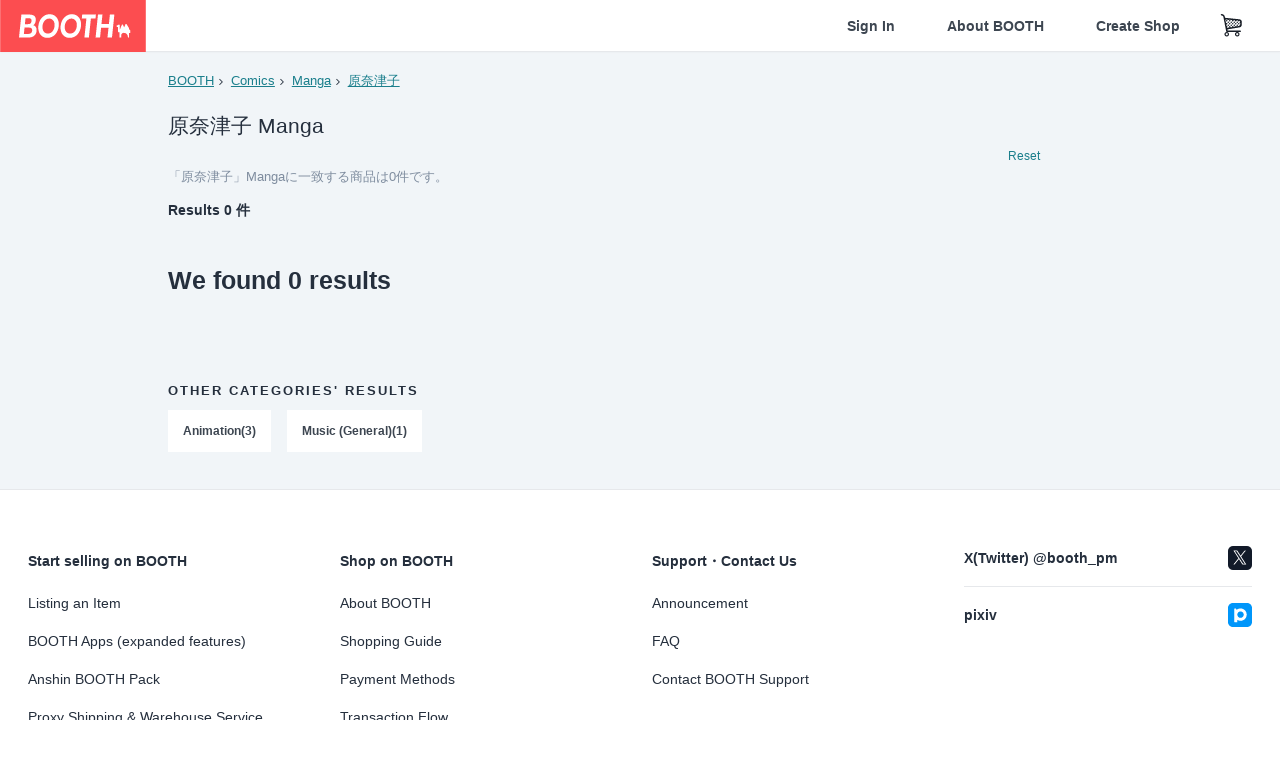

--- FILE ---
content_type: text/html; charset=utf-8
request_url: https://www.google.com/recaptcha/enterprise/anchor?ar=1&k=6LfF1dcZAAAAAOHQX8v16MX5SktDwmQINVD_6mBF&co=aHR0cHM6Ly9ib290aC5wbTo0NDM.&hl=en&v=PoyoqOPhxBO7pBk68S4YbpHZ&size=invisible&anchor-ms=20000&execute-ms=30000&cb=wwlhweur0kbu
body_size: 48747
content:
<!DOCTYPE HTML><html dir="ltr" lang="en"><head><meta http-equiv="Content-Type" content="text/html; charset=UTF-8">
<meta http-equiv="X-UA-Compatible" content="IE=edge">
<title>reCAPTCHA</title>
<style type="text/css">
/* cyrillic-ext */
@font-face {
  font-family: 'Roboto';
  font-style: normal;
  font-weight: 400;
  font-stretch: 100%;
  src: url(//fonts.gstatic.com/s/roboto/v48/KFO7CnqEu92Fr1ME7kSn66aGLdTylUAMa3GUBHMdazTgWw.woff2) format('woff2');
  unicode-range: U+0460-052F, U+1C80-1C8A, U+20B4, U+2DE0-2DFF, U+A640-A69F, U+FE2E-FE2F;
}
/* cyrillic */
@font-face {
  font-family: 'Roboto';
  font-style: normal;
  font-weight: 400;
  font-stretch: 100%;
  src: url(//fonts.gstatic.com/s/roboto/v48/KFO7CnqEu92Fr1ME7kSn66aGLdTylUAMa3iUBHMdazTgWw.woff2) format('woff2');
  unicode-range: U+0301, U+0400-045F, U+0490-0491, U+04B0-04B1, U+2116;
}
/* greek-ext */
@font-face {
  font-family: 'Roboto';
  font-style: normal;
  font-weight: 400;
  font-stretch: 100%;
  src: url(//fonts.gstatic.com/s/roboto/v48/KFO7CnqEu92Fr1ME7kSn66aGLdTylUAMa3CUBHMdazTgWw.woff2) format('woff2');
  unicode-range: U+1F00-1FFF;
}
/* greek */
@font-face {
  font-family: 'Roboto';
  font-style: normal;
  font-weight: 400;
  font-stretch: 100%;
  src: url(//fonts.gstatic.com/s/roboto/v48/KFO7CnqEu92Fr1ME7kSn66aGLdTylUAMa3-UBHMdazTgWw.woff2) format('woff2');
  unicode-range: U+0370-0377, U+037A-037F, U+0384-038A, U+038C, U+038E-03A1, U+03A3-03FF;
}
/* math */
@font-face {
  font-family: 'Roboto';
  font-style: normal;
  font-weight: 400;
  font-stretch: 100%;
  src: url(//fonts.gstatic.com/s/roboto/v48/KFO7CnqEu92Fr1ME7kSn66aGLdTylUAMawCUBHMdazTgWw.woff2) format('woff2');
  unicode-range: U+0302-0303, U+0305, U+0307-0308, U+0310, U+0312, U+0315, U+031A, U+0326-0327, U+032C, U+032F-0330, U+0332-0333, U+0338, U+033A, U+0346, U+034D, U+0391-03A1, U+03A3-03A9, U+03B1-03C9, U+03D1, U+03D5-03D6, U+03F0-03F1, U+03F4-03F5, U+2016-2017, U+2034-2038, U+203C, U+2040, U+2043, U+2047, U+2050, U+2057, U+205F, U+2070-2071, U+2074-208E, U+2090-209C, U+20D0-20DC, U+20E1, U+20E5-20EF, U+2100-2112, U+2114-2115, U+2117-2121, U+2123-214F, U+2190, U+2192, U+2194-21AE, U+21B0-21E5, U+21F1-21F2, U+21F4-2211, U+2213-2214, U+2216-22FF, U+2308-230B, U+2310, U+2319, U+231C-2321, U+2336-237A, U+237C, U+2395, U+239B-23B7, U+23D0, U+23DC-23E1, U+2474-2475, U+25AF, U+25B3, U+25B7, U+25BD, U+25C1, U+25CA, U+25CC, U+25FB, U+266D-266F, U+27C0-27FF, U+2900-2AFF, U+2B0E-2B11, U+2B30-2B4C, U+2BFE, U+3030, U+FF5B, U+FF5D, U+1D400-1D7FF, U+1EE00-1EEFF;
}
/* symbols */
@font-face {
  font-family: 'Roboto';
  font-style: normal;
  font-weight: 400;
  font-stretch: 100%;
  src: url(//fonts.gstatic.com/s/roboto/v48/KFO7CnqEu92Fr1ME7kSn66aGLdTylUAMaxKUBHMdazTgWw.woff2) format('woff2');
  unicode-range: U+0001-000C, U+000E-001F, U+007F-009F, U+20DD-20E0, U+20E2-20E4, U+2150-218F, U+2190, U+2192, U+2194-2199, U+21AF, U+21E6-21F0, U+21F3, U+2218-2219, U+2299, U+22C4-22C6, U+2300-243F, U+2440-244A, U+2460-24FF, U+25A0-27BF, U+2800-28FF, U+2921-2922, U+2981, U+29BF, U+29EB, U+2B00-2BFF, U+4DC0-4DFF, U+FFF9-FFFB, U+10140-1018E, U+10190-1019C, U+101A0, U+101D0-101FD, U+102E0-102FB, U+10E60-10E7E, U+1D2C0-1D2D3, U+1D2E0-1D37F, U+1F000-1F0FF, U+1F100-1F1AD, U+1F1E6-1F1FF, U+1F30D-1F30F, U+1F315, U+1F31C, U+1F31E, U+1F320-1F32C, U+1F336, U+1F378, U+1F37D, U+1F382, U+1F393-1F39F, U+1F3A7-1F3A8, U+1F3AC-1F3AF, U+1F3C2, U+1F3C4-1F3C6, U+1F3CA-1F3CE, U+1F3D4-1F3E0, U+1F3ED, U+1F3F1-1F3F3, U+1F3F5-1F3F7, U+1F408, U+1F415, U+1F41F, U+1F426, U+1F43F, U+1F441-1F442, U+1F444, U+1F446-1F449, U+1F44C-1F44E, U+1F453, U+1F46A, U+1F47D, U+1F4A3, U+1F4B0, U+1F4B3, U+1F4B9, U+1F4BB, U+1F4BF, U+1F4C8-1F4CB, U+1F4D6, U+1F4DA, U+1F4DF, U+1F4E3-1F4E6, U+1F4EA-1F4ED, U+1F4F7, U+1F4F9-1F4FB, U+1F4FD-1F4FE, U+1F503, U+1F507-1F50B, U+1F50D, U+1F512-1F513, U+1F53E-1F54A, U+1F54F-1F5FA, U+1F610, U+1F650-1F67F, U+1F687, U+1F68D, U+1F691, U+1F694, U+1F698, U+1F6AD, U+1F6B2, U+1F6B9-1F6BA, U+1F6BC, U+1F6C6-1F6CF, U+1F6D3-1F6D7, U+1F6E0-1F6EA, U+1F6F0-1F6F3, U+1F6F7-1F6FC, U+1F700-1F7FF, U+1F800-1F80B, U+1F810-1F847, U+1F850-1F859, U+1F860-1F887, U+1F890-1F8AD, U+1F8B0-1F8BB, U+1F8C0-1F8C1, U+1F900-1F90B, U+1F93B, U+1F946, U+1F984, U+1F996, U+1F9E9, U+1FA00-1FA6F, U+1FA70-1FA7C, U+1FA80-1FA89, U+1FA8F-1FAC6, U+1FACE-1FADC, U+1FADF-1FAE9, U+1FAF0-1FAF8, U+1FB00-1FBFF;
}
/* vietnamese */
@font-face {
  font-family: 'Roboto';
  font-style: normal;
  font-weight: 400;
  font-stretch: 100%;
  src: url(//fonts.gstatic.com/s/roboto/v48/KFO7CnqEu92Fr1ME7kSn66aGLdTylUAMa3OUBHMdazTgWw.woff2) format('woff2');
  unicode-range: U+0102-0103, U+0110-0111, U+0128-0129, U+0168-0169, U+01A0-01A1, U+01AF-01B0, U+0300-0301, U+0303-0304, U+0308-0309, U+0323, U+0329, U+1EA0-1EF9, U+20AB;
}
/* latin-ext */
@font-face {
  font-family: 'Roboto';
  font-style: normal;
  font-weight: 400;
  font-stretch: 100%;
  src: url(//fonts.gstatic.com/s/roboto/v48/KFO7CnqEu92Fr1ME7kSn66aGLdTylUAMa3KUBHMdazTgWw.woff2) format('woff2');
  unicode-range: U+0100-02BA, U+02BD-02C5, U+02C7-02CC, U+02CE-02D7, U+02DD-02FF, U+0304, U+0308, U+0329, U+1D00-1DBF, U+1E00-1E9F, U+1EF2-1EFF, U+2020, U+20A0-20AB, U+20AD-20C0, U+2113, U+2C60-2C7F, U+A720-A7FF;
}
/* latin */
@font-face {
  font-family: 'Roboto';
  font-style: normal;
  font-weight: 400;
  font-stretch: 100%;
  src: url(//fonts.gstatic.com/s/roboto/v48/KFO7CnqEu92Fr1ME7kSn66aGLdTylUAMa3yUBHMdazQ.woff2) format('woff2');
  unicode-range: U+0000-00FF, U+0131, U+0152-0153, U+02BB-02BC, U+02C6, U+02DA, U+02DC, U+0304, U+0308, U+0329, U+2000-206F, U+20AC, U+2122, U+2191, U+2193, U+2212, U+2215, U+FEFF, U+FFFD;
}
/* cyrillic-ext */
@font-face {
  font-family: 'Roboto';
  font-style: normal;
  font-weight: 500;
  font-stretch: 100%;
  src: url(//fonts.gstatic.com/s/roboto/v48/KFO7CnqEu92Fr1ME7kSn66aGLdTylUAMa3GUBHMdazTgWw.woff2) format('woff2');
  unicode-range: U+0460-052F, U+1C80-1C8A, U+20B4, U+2DE0-2DFF, U+A640-A69F, U+FE2E-FE2F;
}
/* cyrillic */
@font-face {
  font-family: 'Roboto';
  font-style: normal;
  font-weight: 500;
  font-stretch: 100%;
  src: url(//fonts.gstatic.com/s/roboto/v48/KFO7CnqEu92Fr1ME7kSn66aGLdTylUAMa3iUBHMdazTgWw.woff2) format('woff2');
  unicode-range: U+0301, U+0400-045F, U+0490-0491, U+04B0-04B1, U+2116;
}
/* greek-ext */
@font-face {
  font-family: 'Roboto';
  font-style: normal;
  font-weight: 500;
  font-stretch: 100%;
  src: url(//fonts.gstatic.com/s/roboto/v48/KFO7CnqEu92Fr1ME7kSn66aGLdTylUAMa3CUBHMdazTgWw.woff2) format('woff2');
  unicode-range: U+1F00-1FFF;
}
/* greek */
@font-face {
  font-family: 'Roboto';
  font-style: normal;
  font-weight: 500;
  font-stretch: 100%;
  src: url(//fonts.gstatic.com/s/roboto/v48/KFO7CnqEu92Fr1ME7kSn66aGLdTylUAMa3-UBHMdazTgWw.woff2) format('woff2');
  unicode-range: U+0370-0377, U+037A-037F, U+0384-038A, U+038C, U+038E-03A1, U+03A3-03FF;
}
/* math */
@font-face {
  font-family: 'Roboto';
  font-style: normal;
  font-weight: 500;
  font-stretch: 100%;
  src: url(//fonts.gstatic.com/s/roboto/v48/KFO7CnqEu92Fr1ME7kSn66aGLdTylUAMawCUBHMdazTgWw.woff2) format('woff2');
  unicode-range: U+0302-0303, U+0305, U+0307-0308, U+0310, U+0312, U+0315, U+031A, U+0326-0327, U+032C, U+032F-0330, U+0332-0333, U+0338, U+033A, U+0346, U+034D, U+0391-03A1, U+03A3-03A9, U+03B1-03C9, U+03D1, U+03D5-03D6, U+03F0-03F1, U+03F4-03F5, U+2016-2017, U+2034-2038, U+203C, U+2040, U+2043, U+2047, U+2050, U+2057, U+205F, U+2070-2071, U+2074-208E, U+2090-209C, U+20D0-20DC, U+20E1, U+20E5-20EF, U+2100-2112, U+2114-2115, U+2117-2121, U+2123-214F, U+2190, U+2192, U+2194-21AE, U+21B0-21E5, U+21F1-21F2, U+21F4-2211, U+2213-2214, U+2216-22FF, U+2308-230B, U+2310, U+2319, U+231C-2321, U+2336-237A, U+237C, U+2395, U+239B-23B7, U+23D0, U+23DC-23E1, U+2474-2475, U+25AF, U+25B3, U+25B7, U+25BD, U+25C1, U+25CA, U+25CC, U+25FB, U+266D-266F, U+27C0-27FF, U+2900-2AFF, U+2B0E-2B11, U+2B30-2B4C, U+2BFE, U+3030, U+FF5B, U+FF5D, U+1D400-1D7FF, U+1EE00-1EEFF;
}
/* symbols */
@font-face {
  font-family: 'Roboto';
  font-style: normal;
  font-weight: 500;
  font-stretch: 100%;
  src: url(//fonts.gstatic.com/s/roboto/v48/KFO7CnqEu92Fr1ME7kSn66aGLdTylUAMaxKUBHMdazTgWw.woff2) format('woff2');
  unicode-range: U+0001-000C, U+000E-001F, U+007F-009F, U+20DD-20E0, U+20E2-20E4, U+2150-218F, U+2190, U+2192, U+2194-2199, U+21AF, U+21E6-21F0, U+21F3, U+2218-2219, U+2299, U+22C4-22C6, U+2300-243F, U+2440-244A, U+2460-24FF, U+25A0-27BF, U+2800-28FF, U+2921-2922, U+2981, U+29BF, U+29EB, U+2B00-2BFF, U+4DC0-4DFF, U+FFF9-FFFB, U+10140-1018E, U+10190-1019C, U+101A0, U+101D0-101FD, U+102E0-102FB, U+10E60-10E7E, U+1D2C0-1D2D3, U+1D2E0-1D37F, U+1F000-1F0FF, U+1F100-1F1AD, U+1F1E6-1F1FF, U+1F30D-1F30F, U+1F315, U+1F31C, U+1F31E, U+1F320-1F32C, U+1F336, U+1F378, U+1F37D, U+1F382, U+1F393-1F39F, U+1F3A7-1F3A8, U+1F3AC-1F3AF, U+1F3C2, U+1F3C4-1F3C6, U+1F3CA-1F3CE, U+1F3D4-1F3E0, U+1F3ED, U+1F3F1-1F3F3, U+1F3F5-1F3F7, U+1F408, U+1F415, U+1F41F, U+1F426, U+1F43F, U+1F441-1F442, U+1F444, U+1F446-1F449, U+1F44C-1F44E, U+1F453, U+1F46A, U+1F47D, U+1F4A3, U+1F4B0, U+1F4B3, U+1F4B9, U+1F4BB, U+1F4BF, U+1F4C8-1F4CB, U+1F4D6, U+1F4DA, U+1F4DF, U+1F4E3-1F4E6, U+1F4EA-1F4ED, U+1F4F7, U+1F4F9-1F4FB, U+1F4FD-1F4FE, U+1F503, U+1F507-1F50B, U+1F50D, U+1F512-1F513, U+1F53E-1F54A, U+1F54F-1F5FA, U+1F610, U+1F650-1F67F, U+1F687, U+1F68D, U+1F691, U+1F694, U+1F698, U+1F6AD, U+1F6B2, U+1F6B9-1F6BA, U+1F6BC, U+1F6C6-1F6CF, U+1F6D3-1F6D7, U+1F6E0-1F6EA, U+1F6F0-1F6F3, U+1F6F7-1F6FC, U+1F700-1F7FF, U+1F800-1F80B, U+1F810-1F847, U+1F850-1F859, U+1F860-1F887, U+1F890-1F8AD, U+1F8B0-1F8BB, U+1F8C0-1F8C1, U+1F900-1F90B, U+1F93B, U+1F946, U+1F984, U+1F996, U+1F9E9, U+1FA00-1FA6F, U+1FA70-1FA7C, U+1FA80-1FA89, U+1FA8F-1FAC6, U+1FACE-1FADC, U+1FADF-1FAE9, U+1FAF0-1FAF8, U+1FB00-1FBFF;
}
/* vietnamese */
@font-face {
  font-family: 'Roboto';
  font-style: normal;
  font-weight: 500;
  font-stretch: 100%;
  src: url(//fonts.gstatic.com/s/roboto/v48/KFO7CnqEu92Fr1ME7kSn66aGLdTylUAMa3OUBHMdazTgWw.woff2) format('woff2');
  unicode-range: U+0102-0103, U+0110-0111, U+0128-0129, U+0168-0169, U+01A0-01A1, U+01AF-01B0, U+0300-0301, U+0303-0304, U+0308-0309, U+0323, U+0329, U+1EA0-1EF9, U+20AB;
}
/* latin-ext */
@font-face {
  font-family: 'Roboto';
  font-style: normal;
  font-weight: 500;
  font-stretch: 100%;
  src: url(//fonts.gstatic.com/s/roboto/v48/KFO7CnqEu92Fr1ME7kSn66aGLdTylUAMa3KUBHMdazTgWw.woff2) format('woff2');
  unicode-range: U+0100-02BA, U+02BD-02C5, U+02C7-02CC, U+02CE-02D7, U+02DD-02FF, U+0304, U+0308, U+0329, U+1D00-1DBF, U+1E00-1E9F, U+1EF2-1EFF, U+2020, U+20A0-20AB, U+20AD-20C0, U+2113, U+2C60-2C7F, U+A720-A7FF;
}
/* latin */
@font-face {
  font-family: 'Roboto';
  font-style: normal;
  font-weight: 500;
  font-stretch: 100%;
  src: url(//fonts.gstatic.com/s/roboto/v48/KFO7CnqEu92Fr1ME7kSn66aGLdTylUAMa3yUBHMdazQ.woff2) format('woff2');
  unicode-range: U+0000-00FF, U+0131, U+0152-0153, U+02BB-02BC, U+02C6, U+02DA, U+02DC, U+0304, U+0308, U+0329, U+2000-206F, U+20AC, U+2122, U+2191, U+2193, U+2212, U+2215, U+FEFF, U+FFFD;
}
/* cyrillic-ext */
@font-face {
  font-family: 'Roboto';
  font-style: normal;
  font-weight: 900;
  font-stretch: 100%;
  src: url(//fonts.gstatic.com/s/roboto/v48/KFO7CnqEu92Fr1ME7kSn66aGLdTylUAMa3GUBHMdazTgWw.woff2) format('woff2');
  unicode-range: U+0460-052F, U+1C80-1C8A, U+20B4, U+2DE0-2DFF, U+A640-A69F, U+FE2E-FE2F;
}
/* cyrillic */
@font-face {
  font-family: 'Roboto';
  font-style: normal;
  font-weight: 900;
  font-stretch: 100%;
  src: url(//fonts.gstatic.com/s/roboto/v48/KFO7CnqEu92Fr1ME7kSn66aGLdTylUAMa3iUBHMdazTgWw.woff2) format('woff2');
  unicode-range: U+0301, U+0400-045F, U+0490-0491, U+04B0-04B1, U+2116;
}
/* greek-ext */
@font-face {
  font-family: 'Roboto';
  font-style: normal;
  font-weight: 900;
  font-stretch: 100%;
  src: url(//fonts.gstatic.com/s/roboto/v48/KFO7CnqEu92Fr1ME7kSn66aGLdTylUAMa3CUBHMdazTgWw.woff2) format('woff2');
  unicode-range: U+1F00-1FFF;
}
/* greek */
@font-face {
  font-family: 'Roboto';
  font-style: normal;
  font-weight: 900;
  font-stretch: 100%;
  src: url(//fonts.gstatic.com/s/roboto/v48/KFO7CnqEu92Fr1ME7kSn66aGLdTylUAMa3-UBHMdazTgWw.woff2) format('woff2');
  unicode-range: U+0370-0377, U+037A-037F, U+0384-038A, U+038C, U+038E-03A1, U+03A3-03FF;
}
/* math */
@font-face {
  font-family: 'Roboto';
  font-style: normal;
  font-weight: 900;
  font-stretch: 100%;
  src: url(//fonts.gstatic.com/s/roboto/v48/KFO7CnqEu92Fr1ME7kSn66aGLdTylUAMawCUBHMdazTgWw.woff2) format('woff2');
  unicode-range: U+0302-0303, U+0305, U+0307-0308, U+0310, U+0312, U+0315, U+031A, U+0326-0327, U+032C, U+032F-0330, U+0332-0333, U+0338, U+033A, U+0346, U+034D, U+0391-03A1, U+03A3-03A9, U+03B1-03C9, U+03D1, U+03D5-03D6, U+03F0-03F1, U+03F4-03F5, U+2016-2017, U+2034-2038, U+203C, U+2040, U+2043, U+2047, U+2050, U+2057, U+205F, U+2070-2071, U+2074-208E, U+2090-209C, U+20D0-20DC, U+20E1, U+20E5-20EF, U+2100-2112, U+2114-2115, U+2117-2121, U+2123-214F, U+2190, U+2192, U+2194-21AE, U+21B0-21E5, U+21F1-21F2, U+21F4-2211, U+2213-2214, U+2216-22FF, U+2308-230B, U+2310, U+2319, U+231C-2321, U+2336-237A, U+237C, U+2395, U+239B-23B7, U+23D0, U+23DC-23E1, U+2474-2475, U+25AF, U+25B3, U+25B7, U+25BD, U+25C1, U+25CA, U+25CC, U+25FB, U+266D-266F, U+27C0-27FF, U+2900-2AFF, U+2B0E-2B11, U+2B30-2B4C, U+2BFE, U+3030, U+FF5B, U+FF5D, U+1D400-1D7FF, U+1EE00-1EEFF;
}
/* symbols */
@font-face {
  font-family: 'Roboto';
  font-style: normal;
  font-weight: 900;
  font-stretch: 100%;
  src: url(//fonts.gstatic.com/s/roboto/v48/KFO7CnqEu92Fr1ME7kSn66aGLdTylUAMaxKUBHMdazTgWw.woff2) format('woff2');
  unicode-range: U+0001-000C, U+000E-001F, U+007F-009F, U+20DD-20E0, U+20E2-20E4, U+2150-218F, U+2190, U+2192, U+2194-2199, U+21AF, U+21E6-21F0, U+21F3, U+2218-2219, U+2299, U+22C4-22C6, U+2300-243F, U+2440-244A, U+2460-24FF, U+25A0-27BF, U+2800-28FF, U+2921-2922, U+2981, U+29BF, U+29EB, U+2B00-2BFF, U+4DC0-4DFF, U+FFF9-FFFB, U+10140-1018E, U+10190-1019C, U+101A0, U+101D0-101FD, U+102E0-102FB, U+10E60-10E7E, U+1D2C0-1D2D3, U+1D2E0-1D37F, U+1F000-1F0FF, U+1F100-1F1AD, U+1F1E6-1F1FF, U+1F30D-1F30F, U+1F315, U+1F31C, U+1F31E, U+1F320-1F32C, U+1F336, U+1F378, U+1F37D, U+1F382, U+1F393-1F39F, U+1F3A7-1F3A8, U+1F3AC-1F3AF, U+1F3C2, U+1F3C4-1F3C6, U+1F3CA-1F3CE, U+1F3D4-1F3E0, U+1F3ED, U+1F3F1-1F3F3, U+1F3F5-1F3F7, U+1F408, U+1F415, U+1F41F, U+1F426, U+1F43F, U+1F441-1F442, U+1F444, U+1F446-1F449, U+1F44C-1F44E, U+1F453, U+1F46A, U+1F47D, U+1F4A3, U+1F4B0, U+1F4B3, U+1F4B9, U+1F4BB, U+1F4BF, U+1F4C8-1F4CB, U+1F4D6, U+1F4DA, U+1F4DF, U+1F4E3-1F4E6, U+1F4EA-1F4ED, U+1F4F7, U+1F4F9-1F4FB, U+1F4FD-1F4FE, U+1F503, U+1F507-1F50B, U+1F50D, U+1F512-1F513, U+1F53E-1F54A, U+1F54F-1F5FA, U+1F610, U+1F650-1F67F, U+1F687, U+1F68D, U+1F691, U+1F694, U+1F698, U+1F6AD, U+1F6B2, U+1F6B9-1F6BA, U+1F6BC, U+1F6C6-1F6CF, U+1F6D3-1F6D7, U+1F6E0-1F6EA, U+1F6F0-1F6F3, U+1F6F7-1F6FC, U+1F700-1F7FF, U+1F800-1F80B, U+1F810-1F847, U+1F850-1F859, U+1F860-1F887, U+1F890-1F8AD, U+1F8B0-1F8BB, U+1F8C0-1F8C1, U+1F900-1F90B, U+1F93B, U+1F946, U+1F984, U+1F996, U+1F9E9, U+1FA00-1FA6F, U+1FA70-1FA7C, U+1FA80-1FA89, U+1FA8F-1FAC6, U+1FACE-1FADC, U+1FADF-1FAE9, U+1FAF0-1FAF8, U+1FB00-1FBFF;
}
/* vietnamese */
@font-face {
  font-family: 'Roboto';
  font-style: normal;
  font-weight: 900;
  font-stretch: 100%;
  src: url(//fonts.gstatic.com/s/roboto/v48/KFO7CnqEu92Fr1ME7kSn66aGLdTylUAMa3OUBHMdazTgWw.woff2) format('woff2');
  unicode-range: U+0102-0103, U+0110-0111, U+0128-0129, U+0168-0169, U+01A0-01A1, U+01AF-01B0, U+0300-0301, U+0303-0304, U+0308-0309, U+0323, U+0329, U+1EA0-1EF9, U+20AB;
}
/* latin-ext */
@font-face {
  font-family: 'Roboto';
  font-style: normal;
  font-weight: 900;
  font-stretch: 100%;
  src: url(//fonts.gstatic.com/s/roboto/v48/KFO7CnqEu92Fr1ME7kSn66aGLdTylUAMa3KUBHMdazTgWw.woff2) format('woff2');
  unicode-range: U+0100-02BA, U+02BD-02C5, U+02C7-02CC, U+02CE-02D7, U+02DD-02FF, U+0304, U+0308, U+0329, U+1D00-1DBF, U+1E00-1E9F, U+1EF2-1EFF, U+2020, U+20A0-20AB, U+20AD-20C0, U+2113, U+2C60-2C7F, U+A720-A7FF;
}
/* latin */
@font-face {
  font-family: 'Roboto';
  font-style: normal;
  font-weight: 900;
  font-stretch: 100%;
  src: url(//fonts.gstatic.com/s/roboto/v48/KFO7CnqEu92Fr1ME7kSn66aGLdTylUAMa3yUBHMdazQ.woff2) format('woff2');
  unicode-range: U+0000-00FF, U+0131, U+0152-0153, U+02BB-02BC, U+02C6, U+02DA, U+02DC, U+0304, U+0308, U+0329, U+2000-206F, U+20AC, U+2122, U+2191, U+2193, U+2212, U+2215, U+FEFF, U+FFFD;
}

</style>
<link rel="stylesheet" type="text/css" href="https://www.gstatic.com/recaptcha/releases/PoyoqOPhxBO7pBk68S4YbpHZ/styles__ltr.css">
<script nonce="Ypc0qDkuMeQw9LQtDhCwBg" type="text/javascript">window['__recaptcha_api'] = 'https://www.google.com/recaptcha/enterprise/';</script>
<script type="text/javascript" src="https://www.gstatic.com/recaptcha/releases/PoyoqOPhxBO7pBk68S4YbpHZ/recaptcha__en.js" nonce="Ypc0qDkuMeQw9LQtDhCwBg">
      
    </script></head>
<body><div id="rc-anchor-alert" class="rc-anchor-alert"></div>
<input type="hidden" id="recaptcha-token" value="[base64]">
<script type="text/javascript" nonce="Ypc0qDkuMeQw9LQtDhCwBg">
      recaptcha.anchor.Main.init("[\x22ainput\x22,[\x22bgdata\x22,\x22\x22,\[base64]/[base64]/bmV3IFpbdF0obVswXSk6Sz09Mj9uZXcgWlt0XShtWzBdLG1bMV0pOks9PTM/bmV3IFpbdF0obVswXSxtWzFdLG1bMl0pOks9PTQ/[base64]/[base64]/[base64]/[base64]/[base64]/[base64]/[base64]/[base64]/[base64]/[base64]/[base64]/[base64]/[base64]/[base64]\\u003d\\u003d\x22,\[base64]\x22,\x22InzCgGE3wqbDtGPDlcKNw5jCpUADw7DCqiUVwp3Cr8OmwoLDtsKmOHvCgMKmBiwbwokgwoVZwqrDqFLCrC/DoEVUV8Kuw5YTfcKzwoIwXWPDhsOSPDxSNMKIw5nDtB3Cugo7FH9Xw5rCqMOYQcOQw5xmwrxywoYLw5tIbsKsw6PDpcOpIi3DvMO/wonClcOnLFPClMKbwr/CtETDnHvDrcOCVwQrfsKXw5VIw7bDrEPDkcOzN8KyXxbDkm7DjsKXF8OcJG8fw7gTf8Ohwo4PLsORGDIBwq/CjcOBwrZdwrY0T1rDvl0YwrTDnsKVwqPDksKdwqFXHiPCusKmOW4FwpjDtMKGCQw8McOIwrXCqgrDg8O5SnQIworCvMK5NcOWZ1DCjMO7w7HDgMKxw47Dn35zw7ZSQBpow5VVXHUkA3PDqcORO23ClVnCm0fDrcO/GEfCk8KwLjjCoHHCn3FnMsOTwqHCkH7DpV4dNV7DoEHDtcKcwrM1BFYGVcOfQMKHwoPCksOXKT3DhATDl8OmHcOAwp7DocKZYGTDs0TDnw9VwqLCtcO8OMOwYzpAbX7CscKeKsOCJcKgJ2nCocKtAsKtSwjDtz/Dp8OdHsKgwqZVwqfCi8Odw43DhgwaAHfDrWc7wonCqsKuUsKpwpTDoyjCu8KewrrDgMKnOUrCgMOIPEkww5cpCEbCrcOXw63DlsOvKVNyw4g7w5nDpV9Ow40UdFrChSp3w5/DlHPDtgHDu8KReiHDvcOUwozDjsKRw4soXyA6w78bGcOTR8OECX/CgMKjwqfClMOOIMOEwoEnHcOKwrLCpcKqw7pXIcKUUcKiaQXCq8O4wq8+wod9wq/Dn1HCscOow7PCrzDDv8Kzwo/DgcKfIsOxaW5Sw7/CowA4fsK+wqvDl8KJw47ClsKZWcKfw5/DhsKyKsO1wqjDocKawr3Ds34xBVclw7/[base64]/DhMOMd8KywqNffjLDtMOuScKqQcO0aMO7wqnCozXChMKgw4PCvVlGJlMKw4Z0VwfCr8KrEXlkIWFIw5pjw67Cn8O3PC3CkcOJAnrDqsOrw7fCm1XCicKmdMKLUMKMwrdBwrk7w4/DuhbClmvCpcKtw6l7UGV3I8KFwonDnkLDncKXAi3DsVwgwobCsMOMwrIAwrXCmMO3wr/DgxrDrGo0aXHCkRUeJcKXXMO7w5cIXcK3YsOzE3Mfw63CoMOEYA/CgcKxwr4/[base64]/B8K+wqB2wqrCgwDDq8OTwosSM8KZVcK1c8K/d8KUw592wr5Zwr5zdMOMwoPDqcOaw4wBwo/Cv8ONw5FnwqUqwqMLw6fDrWZjw50yw6rDnsKhwpzCpW/Ckx7CmT7DtjfDicOnwqrDvMKwwpJvDQo6WEhDfF/CrT3DicOsw4XDjsKCb8KDw5ZzMyrDjE0AYR3DqWgTcMO2O8KEIDLCkyTDlRLCnl/DizXCi8O9MFBfw53DtcOzCkHCsMK9QMKOwqN/w6rCiMOKw5fCtMKNw7bDgcOwS8KSEiHCrcK8a2tOwrrCmg3DlcKGCMKCw7dTwqjDs8KVw4tmwoXCmV4UPcOEw68WDVhgCWQXF0kxW8KPw5Jaag/DlUHCsxADE2bChsOew6ZJRlRkwopDbh15CS1Ww75kw7hTwosYwpXCkQfCjmHDrhfCvzXDlRF5EjlGYDzCuElZQ8OYw4rDmGHCicKkNMOXCMOZw6DDhcOYMcKOw4ZfwpvCtAPCt8KEYRQOEBkVwoc1HSUTwockwpFFX8KdE8Kfw7ZlKUzCjDPDll7CpMKbw6VXeAx0wo/DpcOGDcO4O8KMwrDCncKeel5YNxzCpF3CiMKjZsOtWsKJLGjCqsK5ZMOFUcKhJ8Onw7vCiQfDg0VJSsOZwq3CkT/DnnwYwoPDssK6w6fCtsK2cAfClsKVwqETw73CucOKw7jDm0DDkcKBwo/DpgDDt8KQw7jDomvDvcK2dTHCsMK/wqfDkVbDkiPDtAAAw4l1PMOBWMOVwoXCvh/CtcONw79+U8KawpfCk8KqYU0ZwqbDuF/CmMKmwoJ3wpkkE8KwBMKZKsOQSyQdwqdbBMK0wr7Cp1bCsCB/wrXCoMKtH8Oiw4EBYcKJVBckwptPwrIWbMKlH8KaQ8OqckZHwrrCusOGF0g/Ql14D0hkR1DDqEYEIcO9XMOZwrbDm8KiTiZ9UsKyEQowVcK+w4HDkAthwqN3YDrCkkdUdlfDuMO4w6zDisKeKxHCrHp4PTDCuVTDqsKuB33ClGQqwqXCrsKaw4LDjCjDn3ECw73CqsOnwp0zw5fCkMOdVMOgNsKtw6/CvcOgHR0fAGbCgcO4GMODwqElGsKDeGbDqcO5K8KCITrDm3/CpsOww4bCn2DCisKmJ8Osw5vCiBgvJRrCmwt5wrDDnMKJQcOAY8KqMsKbw4jDglbCv8O1wrjCt8KeH2NIw57Cq8O0wofCqhQWfsOmw4HChTduw7/[base64]/wq0XwoVVWsKpc8OPccORc39tXcKXMirDqsOXUcKIbAZSwrvDrcKsw43DrcKDQW4Ow6dPazXDjB7DlcOKDMKvwozDgDXDm8O6w6B5w7onwqRjwpJzw4TCsCBSw4UvSTBMwpnDtMK5w5zCu8KlwrvDvMKHw5wRTGg/fMKyw7EZTGFfNAFxC3HDvcKqw5U/CcKyw4AqccKJWFHCsC/DtcKzwpnDqlkcw4TCvgFaRMKYw5bDlgAkG8OccWDDtMKLw5DCt8K4MMOfQsOPwoXDi0TDqzw9KTDDq8KNMMKvwq7Du1/DiMKhw4YYw6nCqhLCqU/[base64]/DqsO8w6ZmYcObXC3CksOqwqJaJsK9w43CgcOUfMKYw6NWw49Sw6sxwpXDgMKFw7wUw6HCokTDuEsLw67DhEPClzBLVGrCnlHDlMOPw5rCnTHChMOpw6HCp0bDuMOBR8OIwoHDjcOyOzJGwonCpcO4YHrCnyAtw7zCpDwWwoNQI2vDuDBcw5soEQnDtB/DnG3Cjn8wD2E8RcK7w7FMX8OXLRLCusO4wq3DrMKoZcOQYsOaw6TDoS/[base64]/DmzrDjAgUw48dw7fDnsKUw5XCu3xBI1RARcONAcODNsOlw7nDkH1OwqDCjsOIVC95VcOSWsOKwrbCpcO6FD/DjMKYw4Ycw5A1SQDDgsKRbkXCkTFXw5DCrsOzaMKBw4DDgHIww5bCksKDCMOhccOjwoIRAl/CsSsXQkB/wr7CvXAjIMKSw6bChSHCisO/woYrNh/[base64]/DpcO4w4jDmzbCncKDXhLCmwvDiQtPbMKjw4sww4Yrw50ewoNbwpYucH5pIEdMdMO7w7nDkcK0dUvCsHvCg8OYw7RawoTCocK+BR7Drn5wccOpecOGVzHDujRwMcOtKEnDqXHDuF4tw5xjYnTDvi56w5gQWQHDlHXDtMK2YivDvlLDkE/Dr8O7H2opAWw2wopLwpE1wrIiSgxHw6/CmsK2w7PDkyEVwrQcwr7DkMOvw6Fww53DkcOyYHoYwrpyZC1vwqLCiXdXaMOXwoLCm3gVRWTCqX9Pw57CuUx/w7/CkcOzZzVCWBfDvzbCkhARRDJWwoB5wpIiG8O0w4/CiMKlSH4owr5+ADrClsOOwrEdwq1WwonCn1bCgsKoG1rCizluEcOAMALDmQsEfsK/w51rLFhIUMO0w5hgC8KuFsKyFllmLFPDvMOeY8OSNQ/CrsOZGAXCsgLCoD0Xw6/DkmFXTMOmwpjDuHAHXAIyw7PDnsOVZAw0AsOXEsKww7bCoHXDnMOuNsOLw5Bpw6LCgcKnw4rDlXHDrFjDm8Oiw4rCsEnCpmzDtsKkw4QNw4dpwrdUUhMow77Dv8Kcw7gPwp3DtsKnd8OtwrVsDsOZw7oKY0/CuH9nw5Jrw5Ytw7gTwrnCiMO1KGDCgUfDpkvCrQzDhsKEwq/CnsOcQsO1XsO6e3ZBw6Z2wpzCq03DnsObJMOew7pcw6fCnQBJHTzDkBPClAZswqLDrxc/JxbDiMKGeD5gw657T8KPNmXCkAEpMcKaw4EMwpXDhcK8NRrDl8KYw48qIsOOD1jDhRsMwq5nw7F3MEYhwpnDtcO7w7ceDGJhDA/[base64]/CtC7Dp8KKw6JDwoolwoXDoFXCtnM3wr/Cl8Kxw74UFMKiS8K2BwLClsOCHlMWwrdQFFohVW/CoMK4wo0FckhWM8KWwrLDinHChMKDw79Rw5tIw7vDhsKuXU8Xd8KwFhDCsWvDhMODw6hEFmzCssKHUTXDpsK1w4Unw6t0w5t3BH3Dq8O0OcKLU8O4eS1SwqTDqgtJBRfDh0pdKcK7Uy10worCqsKyHm3DrsKvN8KZw6fCvcOHLMOdwrY/wozDhcKQI8OWw6TCmcKYQ8KzB3HClBnCs04nWcKTw4LDpMOmw4Nqw5oCAcK1w4ojEGrDmERuJMOUUcOAfU4Kw45BB8O0GMKfwpvDjsKDwpl5cwTCvMOqwrvCtBbDuTXDlsOUDMKewozDqnvDrUHDsGTClFIBwq8baMOQw6bCoMOWw7Ymwo/DnMOtdBBcw59vbcODJmB/wqUow6LDpHx7c3LCsybDmcKiw7R2IsOXwroww5Q6w6rDosK/B3dCwpXCtGsQdsKJKsKjNcODwoDChVZbb8K5wqTCtMOVHVRcw5PDtsOLwr5FY8ONw63CiTofSiHDrgzCq8Opw40vw5TDvMK4wqnCmTbCq0PDvyDCl8OdwrVlw5VrRMK5wodobRMTXsKwPGlHK8KIwrdJw6vCjA/Dl2nDvFfDg8K1wr/Ci0jDlsKswoTDvGfDk8Oww7LDlSsVwpIzw78lwpQxaE5WHMKAw4lwwrHDt8Ozw6nDiMKtbyjCrsKNTTkNdMK/WcOFfMKRw7lGTcKjw4gkSwDCpMKLwrTClTJLwo7DunPCmRLDuWtLAEIwwo7CmFXDn8KCBsOqwoQzCcKEN8KXwrvCtFRHVG5sN8Kxw5BYwr9nwpoIw5nDsEzDpsOqw6YWw4HChUUSw5McQcOLOEzCrcKww5/DpFfDmcKmwqDCiA9hwptGwpEdwqFQw60JcsO/A17DtXvCpcOVA17CmcK9wrvCjsORDRN8w77DlxRqZTDDsUfDoElhwqlxwpDCk8OWKyxMwrwTZ8KEODnDrnpveMKkwqPDrzfCrMO+wrE8XRXCimdvF1vDrVIyw67ChnFSw7bCrsKtZUrCo8OywqvDtxMkAV01wpoKKXrDgl5vwq/CisKNwpjDozTCp8OpYTPCjkDClgplFF1jw4IYWsK+ccKcw4TChj/Dk1XCjkdkeSUQwrcCXsO1woFBwqovaQ4eLcOqdQXCu8OhWgA1wpfDrzjCpnPDi2/CqB9IG0cbw7FZw6zDlX/CvyDDmcOrwqEwwqLCiFh2SA5Ow5/ClXMOKSNpHxvDisOCwo5Nwow9wpoIMsKRf8Kiw5www5cHGEfCrsKow4FGw73CuQI9wpsGdcK9w5vDkcKpUcK1KnXDm8KHwpTDkzR7F0Z3wosLO8K5M8K9XTvCvcOMw5HDlsORGsObN186NWtZwqnClycbw53DgWHCnHUZwrHCkMOEw5/Dty/Dt8KzL2MnTMKjw4nDkn9sw7zDvMKewozCr8KQBBbDkX1YJXhaaCHCnW/[base64]/DlcOPwpxTwp3CtzzCo8KbwrHCrCByw5nClsK9wroewptQG8Orw6gPN8OZTGkywozChsOEwpxIwpY2wo/CkcKCScK7FMOuEcKfK8K1w6IZMyDDhVDDr8OKw7gLUMO5V8K/DgLDgcK+wrQcwpjCtRrDkGHCpsOFw49ww6oLH8KLwrDDvMKEGcKNKMKqw7HDl0Yow7pnaxdxwrIQwqAAwrIzU34XwrbCnywZeMKMwpxZw4/[base64]/DviApw7zDvcKYT8OSccOXwonDosKlM13DmsK4XUg2w5jCtMK2MMKNfVzDj8KVWS7CocKFwqFsw4Bww7rDkcKsA3JRKcK7SGXCizJ3OsKfFgvCt8KjwopZTm/CrkbCiHjCgVDDljgvw5x4w4DCrnbCgQZZdMOwfjpnw4HChcKxLVLCgG/CkcOswqZewoArw5lZHxjCpWfCl8Ocw6kjwqoCSmUVw68cI8OSF8O3ZMOKwphuw4LCnyQ+w5HDisKZRhjChcKNw5hvwr7CvMKQJ8OzXHXCjiTDmj/Cm0PClUDDp3xqwqpXwqXDlcO6w6A8wokXMcOKIzZBwqnChcOjw77DskYQw4YTw6zCgsOnw6VbcVrDtsK1cMODw4MMw4/Cj8KrPsOgM1NNw6QQP289wpnDnRLDukfCvMKRw5dtdF/[base64]/CkVRLBl5XbmjCh8OWUcO2OUTCo8KFwqtkeApmKsKmw5FFBEswwrwNNMKowplHFwPCpDfCvMKRw4JUVMKFNMOswr3Cq8KFwoMPF8KdTsOKYMKBw6AjXMOSOAwjGMOobCzDlcOqw4FrHcONEA3DscKvwqrDhsKjwrU7fGNeJ0sdwp3CkyckwrAxO3/DoAfDr8KWCsOyw7/DmyRlSWnCgE3DimbDi8OVPMOsw5jDiHrDqiTDmMOrMXscLsKGFcO9V2ghMh1Qwo3CjWhJw5zChcKSwqwNw7fCpcKOw78IFkhCJsOLw6zDnxRNBcOxaRkOAjYzw74Nf8KNwo3DkFpKZHVPUcK9wqVVwrhBwr7CjsOKwqMlVsO+M8O5JXbCsMOow75yOsK3OB4/fcO8KC3Cti46w48/E8OWN8OHwpZTRDciVMKMWB3DngMkUi7CmXnCnjlqQMOgw7jCs8KMcShzwq8Twr1Lw7VrbE0ywocgw5PDozrDnsOyNQ4NTMOENj11wqwtW1cZIh4aQzkNOMK5acOwN8ONJiXDpS/DtktUwrIFWyomwpvDqMKRw4/Dt8KKf3jDmDBuwpJFw6lgVMKeVlPDuEwMMcOFXcKjwqnDusKafyptFsOQa3Niw7zDrVIbHztPOH0VPlE/[base64]/[base64]/ChsKGIMKpNsKOWcOJRMKPa8OqJUQ5F8K5wqA7w5vCi8Kzw7BpD0DCoMOMw5bDsgEJPTsJwqLCnEwSw7nDhkzDscKjwqkDJxbCuMK4PgvDpsOGR1DCjBTCuWxuc8O1w4DDucKowrhUHsK/fcKdw40gw7zCrE53TcOzdsONSQsxw5TDpV5Swo05IsKfW8K0N0LDq1ANCMOEw6vCmC/Cq8OHbcOoYX0VU386w4FwBibDpkIbw4XDsUjCvUp6P3DDmx7DvsKawpodw5/Ct8KgAcOVGClUcMKwwqgANh7DncKCOcKNwq/DgA5LbsKcw7MuQ8Orw7gafCpywqxow7PDrU12ZMOpw7zDuMOgKMKrw7NvwoZ2woNhw79ldDgGwo/[base64]/CiAVBwpg3wp3Dl1IiXVvDnEhkM8O8FT9cw7tPTTt4w6PCkcK3HGo/wqhuwrkRwrk4Z8OCEcOzw4XCmMKbwprCo8O9w7Nnwp3Co0dsw7bDty/Ck8KMIVHCpFHDqcOXDsOVOiM7wpcEwo5/[base64]/GSzClsK8wqbCgMKee1rCoyVATsOKwqQLfSnCs8K8woMKP2kfccKrw6vDnSvCtMOnwrcQJkXCmEdww6p8wqdcLsO3MA3DmFPDssOBwpAxw5lLN1bDssKiRU7Dp8Kiw5jDjMKiewFkDsKSwozCkmMDbnhiwq06BjDDn3XCn39+dsOEw6Q7w5XCjV/[base64]/Cl8ODw5jCvC/DocOcwrTCp8KLwpwPMHTCnsK/XsO0fgPCvcKLwrfCgDUgwrPCl08FwqbCkgwYwqnClcKHwolWw5U1wq/[base64]/Cv8Kcw4QOwqLCtcO0PcKLNMOYDsOhwrg3FT/[base64]/CvsOsNivDohA7PEswRmLCmyFdcigfc1YBe8OObVvDt8Ozc8KswrHDkMO/[base64]/Ci0AsH3rDmsKoKsOxfjHDojlhNsKDwrRnLB/DrR1bw4tvw5nCgsOrwptUYGLCkVvCq3sSw63DvW4/wqPDmgxiw5TCghpFw6rDnng1wpYYw4gCwpoVw5Mqw6cEK8K2wpjDok7Cs8OUGsKXJ8KywqPCkBlXfAMJBMK2w6TCgcOmAsKnwp9Iwp0bJyRpwpvCgXwgw7vDlyhPw6/Dil10woItw7DDjlY7wq0Jw4LChcKrSGHDiARZRMOpbcKQw57CqsOUOFheEMO6wr3Ci3zDtMOJw6fDmMK7JMKCL2hCGDEvw5vDoFc3w4bDkcKqwp57w6Uxwp/Ctj/Co8KVRcKnwotye3sgLcOzwrMlw63ChsOawrxBIsK2P8O/[base64]/[base64]/w6B2w6VtWcKjw57CvsOWwqnDlQHDrcKpw4zCscKFRGDCs0Y8esOLwrXDs8K/woEqBy0RGjHDrQ9bwovCs2Igw67CtcOww7fCmcOGwrHCh2zDsMO7w43Dr27CrFXCgcKqDBBxwoV+C0TDucOgw4bCnHLDqGLDoMOEEA9rwqM7w4ARUicrU3UieWQMVsKfI8OMV8O8wprCkwfCp8O6w4doRER7CF3Ct1d/[base64]/DmF4Ew43Dv8KSC08hccKDCMKhCABkwqvColRgaRNzPcKawqvDvjYGwrY9w5RBB0bDoljCs8KXHMKLwrbDpMKEwr7DtcOEDh/CmMKrZyrCgMOjwodYwovClMKTw4N4asOPw5hNwpEAw5PDiHMNw6JraMODwq0nBcKQw5XCgcOYw7Q3wofCksOnaMKCw4l8w7zCoQkHIcKGw6sqw5vDtXDCgVjCtj8owr0IXE/ClXXDiDsQwqDCnsOEaRl3w4lKMGXCl8OEw6zCojLDkBLDmSrCmMOLwqIRw70Qw53DsHjCv8KXIsKdw4AzPH1Xw5Ejwr5KD3FVe8OcwppRwrrDuA0hwpDCqU7CnlPCiE5lwovChsK1w7nCsC8/wop6wq01FMOawrjCtMOcwoHDoMO8c0AjwozCvcK2aAHDgMOmw5Mvw5vDosK8w6Flb2/DtMKcPEvCiMKuwq1SWz19w51wHMOXw5DDisOSLHwcwpwNPMOTwrtpIQxZw7trT3DDtcKfSSTDtE0aXcO7wrXClMO9w6/[base64]/wrMvXXZUw4xKBcKawp0OwobDo0FRPwXDs8OCw7LCmMOeCG3CpsOKwpodwocJw5xeAcOYZUdcBMOwNsKoFcOgcB/CoDdiw5XDn1tSw4hhwrFZw6fChBN7EcOXwqHCk2UYw4HDnx/[base64]/wq/ChVTDoQBiw7vCqifCvMKIB2Yew67DrsKbOWvCtMKCw5AfB13DgCDCv8K7wrXCkhE5wo7DqhzCvsOMwokLwrYhw53DqBYeRcKtw6/DqUIjE8OPUsKuPU7DpcKtVzTCgMKew64GwroOIjzDnsOhwrc5RsOgwqM6esOMUsOmE8ORO2x+w5YcwoNiw7HDjXnDmRHCv8OnwrvCscK/[base64]/DvDrDv8Ofw6rDqBB0w77CnFfCkMKSBxlOWgjCj8KPJR3Dk8OQwooMw5fDjU8Kw74vw7vCjhPDocOaw5zCp8KWGMKPX8KwIsOmD8OGw4NtEsKsw7fDvTE4SMOGCMOefcOrF8KQXl7CpsOlwpo0A0XCqjzDsMKSwpDChR42wr9/[base64]/Cq1LDjHZ/bnleNBnCncKYNmcEw7LDvcKuwrhLeMOhw6hXFTLCgBlxworDgcKUwqPDgH0jPgrCknghwpUONcOHw4LCuyvDlMOKw6AGwroKw4Rnw4hcwpTDvcO6wqXDusO/[base64]/w5QFQ8KKLsKww5JHw4bCrMOgYyMxw6kYwpvDvwjDgsOnLcOUGDjDtcOewo9Rw6IUw5LDl2XDi016w4AAGSDDlxkqNcOuwo/DlVw1w7LClsO7YEw/[base64]/DrsOZwoU5w7x+w5/CgcOdUQ3DilrCncOweH98wrRlCkbDlMKaI8K9w4lRw5ltw57DlMK7w7tPwrTDocOgw5HCjmVUZifCocKwwpvDhER6w5hdwrXCuVF6wpPCkXnDucKlw4BEw5bDqsOCwpYgXMO8I8OVwo7DhsKzwotNc1Iuw7B2wr/[base64]/DoFYGRmfDrDgjwrLCuCosMcO/RVJHYMKmwoPCmcKdw7XDrE9sHMKgFMOrGMOkwo1yNsKwGcKRwpzDuXzCs8O6woxQwrXCkR8kVVjCp8Oew5pfNmR8w6lBw694acKXw4vDgn1Jw54wCCDDjMK6w7xvw5XDscKZY8KFGDNICHhmesKQw5zCgsKMQUNpw481w7jDlsOAw6k3w6jDlisPw4/ClwfDnlLCr8Kow7ovwpXDicKcwqpZw4XCisOiw6nDmcO2EcOuKGHDuHwlwpjCgMKAwqRKwoXDrcK8w5YmGmDDgcOxw5QHwq9NwqvCvBEXw7gbwojDtEN9woR4N1/CgcOXw4Y1NW4vwqfCksOmNHpPFMKiw7sXw5BkSxF/LMOgw7AnDEB/SBwKwrltRsOCw6Zwwq48w4TCtsOYw4B3NMKBTm/DqcOrw73CscKUwoBEFMO8B8O6w6zCpzU0L8KLw7bDksKjwpcRwozDgBITf8KgZhEBCMKaw5ERGMOACcO5LGHCkS5wOMKwTAvDmsO3ByrCocKvw7rDhcOVOcOfwpXCl1fCt8OUw7fDoh/DkFDCssOcF8K/w6kkTAl6wrwJETUDw5TClcOJw77CjsKdwpLDpcOZwoNJMMKkw53CicOIwq00XTbDsEAaMEEDw6E6w6xHwo/CiwvCp0tCTT3CmsOBCGfDlgLDrMKsPgLClcKQw4nCrMK6CGtbDllwDsK7w40gBDDDglJ0w5TDoGVww5IjwrDCs8O9LcOXw5zDusKNIGTCgsOfK8K7wpdBw7HDscKkFk/[base64]/[base64]/CusK1wp4Rwq8jEsKMUsOBwobCnMOAYVpCwqFgaMKIKsKUw73Cqk5sKsKVwrddGwovBsOZw4zCqDfDl8Ouw43DjcKzw5fChcKOKMOfbWgedWnCrcKrwrslBcOHw4zCrUnCm8OYw6fCrcKMwqjDkMKZw6rCp8KLwrYTw4xBwp7CvsKlSVzDnsKYCzBYw7UqICEOw5DDnA/CpBHDqcKhw5JoZyXCgixgworCuXLDncOyWsOYOMO2WzbCm8ObYlXDmQ0sWcKADsOjw6UJw615HBdowo9jw7kZTcOIMcO6wpBoFcKuw53CpsKveSl2w4tDw5bDgw1Tw5XDt8KbMzDDscKZw4BgDMOzCsK/[base64]/[base64]/wp81w4Nqw616wodVcmrDoXXCp3rDrQZnwovDksOqW8OAw57CgMK0wprDncOIwqfDt8KywqPDqMOoCjJYKnEuwqbCqjE4bsK5HMK9KsKBwrQpwqrDiXJgwrMiw5lTw5RMN2onw7gtTnofJMKGOcOQIndpw4/DrcOtw6zDiisVVMOseTzCiMOwS8KbGn3CnMOewogwOsOfCcKMw5QmYMKPKMOuw7Yaw70YwqnDi8Ouw4PCng3DssO0w6NYGsOqJcKpNsOOVVnDoMKHa1B/LxEDw6E6wr/[base64]/Dh8KLS8OHw5UBwoDCm8K3wrDCskhhw7rCiMK6J8Kpwr/CoMKwDCjCilDDqsKmwo7DscKMU8O4ETzCrcKSwo7DgxrCtsOxMSPCvcKWc0wnw68uwrbDtUXDn1PDvcKDw78fAVbDklDDqMKiZcKDbMObTMORTH7DnDhOwo9fR8OoBBxdWjVfwqzCvsOcCC/Dr8O/w6fDnsOgVVoTdx/DjsOLRMO1dSEeBGNMwrfChAJSw4jDl8OUQSIAw5bCk8KDwp5twoAPw6PDm1xDwqheMyxbwrHCpsKXw5LDsn3DpTwcdsKVPcK8wr7DisO1wqIPOUQifT9KFsObUcKPGcOqJmLDkcKGR8KwAsKkwrjDvETCkzExYltkw7PDqsOhOSXCocKFNGrCmsK/TwfDoEzDtSDDqizCt8Klw4E5w5nCkFQ5XWDDiMOhTcKvwqx9WUDCk8KyMTkGw5wvJz8CE0Y2w7LCv8OjwpFlwpXCmsOZL8KfDsK8bAPDrsKqOMOPMsK6w4gha3jCjsO5HsKKAMKywrQSKStIw6jCrmklSMOJwrLDssOYwrZLwrvDgxF4LGNoDsK/f8KHw7QcwrlJTsKKNn90wo/[base64]/ColzCojsMb8Kod8OXV8O8J8OtW8ODFcO2w7HCgD3DkUTDlMKmO13Cv3vCqsKyY8KPwoDDjMOUw4lOw6jCv0UpHFbCmsKvw53CmxnDgsKtwp0xBcOhJsOBY8Kqw5w4w6XDpmXCr1rClDfDqRbDizHDsMOTw7Frwr7DgsKfwopRwohhwp0dwqBXw5HDrsKBXQTDgA/[base64]/CrnrDuMKhQSfCnMOyw73CuMKWwpvCgsKiwpISw7TDvxjDnBjCvUbCrcKuKTTDk8KQBcOsaMOFCltBwoPCkk/DvCMXw47CpsKjwp1dHcKHJzJTA8Krw4cew6bCnMKTOsKkZ1BZwo/Dt3/DkkwpbhfDmsOfwp5Nw7V+wpfChF3CmcOmTcOMwo1iFMO7GMKmw5jDmXIxFMO4TE7CiiLDqHUeXMO2w6bDnkoAUMKYwo9gKMO4QjbCssKuBcKsaMOCKjrCqsO1KcK/KyYWP2LDqsKcPsKQwqJ5EG5Nw4sNe8K4w4fDrcOOFMKGwrB7Q0/DtlTCt1dREMKIBMO/w63DtAvDhsKJKcOeImXCn8KCGE86ZT3CmTPCucO/[base64]/[base64]/Cu1shIyIzw5DDjcO0PsOew5NTwplUw4c5w7jDvih4YxpLJDlWK2fDo8ODHy0qAXTDuEnDikfCncOleXYXIXMnY8KRwrzDg1t2Px4vw4rCrcOjMsOEw5sKdsOGZ1kRInzCjMKiLBjDjzxra8Kcw7jCgcKCKcKEIcOnMQbDoMOywq/DnDHDnE9Pc8KbwovDncOQw7xHw6lRw7nDmxLDjjZfWcOpwr3CrcOVHhBRK8K7wqIIw7fDmH/Cm8O6VltKwokMwpVFZcK4YDpCb8OiW8OCw73Cux83wrVKw7zCnGIBwr18w4bDi8OuJMKUw5HDpXZRw7tXagM8w4vCusKJw4PCj8OAeFbDjzjCoMKRX10tNkzClMKHCMKJDE52GywMO0XCvMO7HnUsNnR1w7vDrWbCucKYw49Yw6DCuF49wrASwqt1V2/Dt8OMA8OywrjCrsKkasO8e8OyLVFEBCk1KG0KwrvCmkTDjEA1DlbCpcKfFGnDiMKqPkLCjwcvaMKKVwrDhMKRwq/DsFtPWMKUf8Kxwq4Vwq/DssONYDklwqfCvcO0wohzazrCtsOww5FNwpTDmsOWPMOtXRF+wp3ClsKMw4R/[base64]/Dm8KbCMKiTyokJzEoeX/Di8OhPRlJDMKmVEnCrsKKwqHDkWsMwr/CicOfbhQqwp82IsKUXcK7TiDCmcKawqgSGlvCm8KXMMK/w6AQwpDDgjLCizbDvjh7w541wrPDksONwrIVF3bDlcKewobDsxwxw4rDtcKNJcKow53Doh7DrsOQwojCsMKnw77CkMOFwpPDqX/[base64]/CkT3ChB99wrPCpVjCkSfCsiRcwphTYhkFUsKdWsKHaABzAmR4OsOiw6nDsjHDkMKUw6vDlWHDtMKswosfXGDCosKiUMO3bWZqwotFwojCncKMwo3CosKow59cUsOIw59YdsO7Hw1OQFXCg0nCoSvDr8KgwoTCpcK4wo7CizFLMsOxZT/[base64]/DgcKvbX/CvxFaFTHDg8KyTcOfw6/[base64]/CusKPw583VcKVHcK/wrQdDlttaj8cDcKsw447w4nDu0QTwqXDrkkCOMKeMMKtVsKjLsKxw6ENE8Khw4xEw4XCvAFBwrN9TsKQwpdrOSFXw78LBH3Cl1gHwo4idsKLw47DsMKrJGVDw458FDnCu0/DsMKQw7gnwqhYw6bDrVrCkMOIwpDDpMO+IhwBw6zCvHnCv8OqARzDrsObGsKew5XChR7CicOUVMO6YGXChW1GwrLCrcKETcOWw7nCrMOzwoLDpTYkw4XDlCYFw6ENwq9UwrzDvsKoPFvCsk1mTnYrRDFfK8OgwoczCsOCw7l9w4/DnsKhHcOYwptwDDspw5pZNzVpw5w+F8OKGQsRwoHDlMKNwpkZesOIa8OHw7fCgMKJwqlcwqDDpsO+B8KwwofDs2HDmwg0C8OcFyTCpV/Ct3Z9SErCnMOMw7c1w4AOTMOsTijCtcO2w4HDhcO6QEbDscOMwrVSwpZSNV1kAsOJUiRYwoTCpcOXXzQ1Zn56AsKNFcO9MA7CgD0xQ8OjYsOlYgU5w6PDo8K/[base64]/ClsOiWADCkVFwYMKZLHbDtMK/w5RkC8KLwpxiw7jDtMOtEhodw73CpsKBFH4vwpDDpBXDhFLDicOkEMOOITROw4fDjy/[base64]/blBlw6gcwo/Dg2TCjMKHwqLDsEBYP3nDgMOhYFENA8OTOl9NwqTCujDCj8KfJXTCuMOHDMOawo/CksO9w6LCjsK2wovDl3tOwo8yIsKmw6AwwptZw5/CnSnDlcOUWwDCs8O3Xi3DicOCVCFOLMOGFMKlwoPCgMKzw6zDukEWJHXDr8KswrVrwpvDhHfCj8Kzw67CpMOKwqMsw6PDgcKkRgXDtStEFwXCvHFTw4xkZQ7DoW/DuMOuYj/DvsObwo0aIStvBsOVdsKuw7PDk8OVwoPDqFBHYlbClcOiD8Oewo1FR1nCgsKGwpvDsh91eBbDpcObcsOdwpTCnwEcwrAGwqbChMOyUsOQw7nCmxrCuR8DwrTDqCtQwovDucKawqLDicKSb8OEw5jConDCqEbCq2x8w4/Dvl7Ct8KZFFVfWcO6wprChX5BEULDkMOgPsOHw7zDp3DCo8OzPcO1XEdxQcKETsOiUXQXWMOYccKJw4DCtsOYwpDDrApaw70Hw6DDlMOjC8KQSsOYDMOAHcOiSMK1w7HDmHzCjXLDsmNoO8KQw6zCksOjw6DDg8Kee8OPwrPDvlc3CmXCmjrDgSEUGsKMw6HCqg/DqWRvJsO7wr48wp90bA/ClnkPV8KAwonCjcOAw6tkecOCDMKqw5cnwp45wqfCkcOdwrUYH3zCncKZw4gGwpkHaMO6VMKiwozCvxd9MMObA8Kfwq/Dn8ODFHxew6fDhCrDnwfCqxBMPkV9HjTDgcKoBysNwo3CnXrChGHDq8K3woXDlsKsXjHClxLCoz1pV2rCp0HCv0LCo8OoDCfDtcKww7zDin92wpdQw63Cjh/CtsKvGcO0w7jDhcOhw6fCkjBmw77DgB0tw6nCuMOTw5fDhmVdw6DCpUvCqcOoHcKkwqzDo3xAwqQmS1rChcOdwrsewok9fG9hwrPDoU18w6NYwofDhFMKHR1twr86wqzCiWAsw5kKw5nDuGjChsOHBMOuwpjDlMOUWMKrw5xLY8O9wp4OwoFHw7/[base64]/CnGzCk1TDk3/[base64]/CoSIOXMO/KcKRwp/[base64]/[base64]/Dp8OYJcKMMcOXeMKeZMOHwqRkw4HCpyjDqDpxYWjDs8KReR3CuzRfZ0rDtEM9wpg6AMKpe07CgwZ3wqcQwpDCuhHDjcOKw5pfw5gKw7ACQTTDncOUwqlxWUp/wobCsBDCi8O7NsO3XcOYwp3Cgj4+HAFBTjnChnTDtwrDj3HDhXwyUQwQTMKlPCDDlWvCozDDuMK7w7TCt8OaAMKAw6MdAsOGa8KHwrHCmzvDlDBKFMK+wpciWnUeSk42HsO0HXHDj8O3woQKw6BWw6dYPgDCmHnCrcK+wo/CsUQ+wpLCn3p+wpjDmizDhxQoFRLDuMK1w4HCg8KSwrFmw4/DvynCq8OZw5jCu0PDkgLDrMOJbQxxNsOrwphTwovDvF5Uw7FXwrFGGcOcw7AvYSXCmMK0wo9fwqFUQ8OjFMKxwqdSwqE6w61ww6LCjCrCo8OOQ1rCoj4Sw5TDo8Oew69mTGHCk8Kmw6AvwqN/R2TCgXBZwp3Cn34Fw7ABw6jCvEzDhsKqdUIowqV+w7kWe8OOwo9QwonCucOxBi8qLFwKdnAbCjLDoMOlCnFuw6nDkMOuw5PCicOCw6d8wqbCp8OMw6zDksOVIGJ7w5dfG8OXw7/DjA/CpsOUw5EhwopJJMOGE8K+UGjDr8KrwqzDvQ8bQz4ww6loUsOzw57CvsO2dkdFw45CDMOFa2PDi8KFwpgrMMK/[base64]/DmsOOwqpVOcO0wq5GPMOvaxfCtg19wo11EkHDtn/ClArCrMKvHMK8EyDDpsORwpLDmkx7w67Cq8O0wqDDosO3Q8KlCldzMcO4w4R+ImvCvQTCkQHCrsOFAgAIwocQUidLZcO8wpXDocO6RXTCsR1wGzoCZ2nDi0hVKjDCsgvCqwRKQR3Cj8O+w7/Dh8Odw53Dk3ARw6DCo8KRw4QbNcOPdMKIw6IKw4x7w6vDqcO9wqdBIWxtUsKmUy4Pw6ZSwp1seHlScTXCp0/[base64]/Dt8ODAsKqw7Jiw40zwprDusOjw43DpGPDmMKSDcKzw7HDkMKsbcObw4hzw78bw6hvS8KxwqJ5w68hM1PDsEbDu8OzDsOVw5jDphPCmRRALn/DrcOOwqvDuMOIw5jDgsOYw5rDr2bCjnUaw5NWw63DtsOvwqDDo8OHw5fCghHDkcKZGW1fbG98w7TDvzvDqMKTdcO0JsOYw4TCtsOHCcKmw5vCuV7DncKaRcOoITPDkHsQw7VbwpwiQsOAwo/CqTE6woVMDm5twpzDi1rDlMKPUsOiw6LDswQbUyHCmRlIblDDg1tjw48tY8Obwqs5acODwo1KwoFjE8KyJMOyw57Dv8KMwpEuFnvDkW/Co2okaH07w44ywrPCrcKZw4kwasOOw4vCkwLCgBTDh1vCmcKxwpJuw47Dj8KbbsOETMONwr49woI+OA3Cs8OYwr7CicKAJGXDuMKtw63DijMLw7AYw7c6w75RCSh/w4bDhcORWwlIw7p4bBxPIsK8SMO0wpgYbDDCvcOjfVrCimg+JsOMInHCn8OwAcKuCTlkXBLDocK4XmN8w5/[base64]/[base64]/[base64]/CtsOmcnXCnTR6w68nScOxw4XDqm3CkcOfZjrCvcOneCHDjsK1NBDChjjDvl0lbsKHw4Mgw6vDvgPCo8KtwoDDucK2aMO7wplDwq3Dl8Oqwr12w7jCpsKtSsOaw6IRXsKmXBBjwrnCtsK/wqVpMCPDuwTChwscdg9Aw43ClsO6worDr8KCCsKDwobDj05ga8KSwol5w5/[base64]/DgAbCrMObEcKEAcOswoHDhsO6J8O6wpfDmsOzw6HCv0bDp8OmKRJZXFjDvEAnwq54w6Y9w4nCpiVhLMKmIcOUDcO3wpMlQcOywprCvcKpOUTDmsKyw6pEEsKaZGt1wo9lI8KGSRM4Dlgww4QERDlcZsOIScObF8O/wpfCoMO4w7l/w6UOe8OwwqVjSFQawrjDrGo+OcORYU4qwpzDpMKUw4B8w5LDhMKOd8O4wrvDrjjDlMO+BMOvw6bDk2/CtQnCscOzwrMFwq7Dt3zCtMKOYcOgBDvDq8OdB8KiJsOgw4RRwqptw7MAVmXCuXzCqQvClMO+LUlyTAnDrXAmwpl6YCLCg8K9eB4yKMKww6JPw5LCk03DmMKbw68xw7/CksOyw5BMD8OdwqpCw6zDvsOsXBzClhLDvsOfwq5qejbChcO/FV/DmcOLZMKGewFmcMKkwqvDtMKfaljDqMOYw4oIHErCscOyKAbDr8K0dyzCosKSwqRIw4LDjEjDliFTw5MUFMOUwoB8w7NoBsO4elQtanZqVMOkFWtbJ8Kzw6YNTmLDqFnChVZcTQ9Bw5vCqMKdEMKEw69WQ8KRwqwUKBDDikrDozdUwpUww6bCkTDDmMK/[base64]/wp7Dg8OzfMKFRFPDnsKIYUc4bsORAsOJw7LCqcKBSBF/[base64]/RcOuL8K5w6XCvMOTb8KPZcKww67CmMOZwpZDw7nCuVQvbwxzPsKTUsKQMFzCicOGw7ZbDhY1w5jDm8K8f8OvJWDCvsK4dldSw4YjDsKmcMKywpR+woU8L8OEwrwrwrNmw7rDrsOyGWpaEsOUPi7CoEbDmsO0wrRgw6AMwp8pwo3DkMO9w5LDiVrDrQ3CrMO/csKPRSdebTjDnA3DtMOICCJXP21sDj/CswR0eAw9w5rCiMKLI8KzHk8xw4DDgWfDmTLDusO8w4XDgE8ZSsOxw6gBRsKLHBXCmlrDs8KYwohEw6zDs2fCqcOyd1UFw67DtsO1b8OSRcOjwp3DiFXDrW82c3vCmcOow77Dn8KYBnjDucOmwo/DuFhSHmPChsOgHMKlHmnDpcOcI8OOKX3Ds8O5AsOJSx3DncKtG8OEw7ckw6MBw6XCscOwEcKpw4o9w5RVLFzCtcO3XcKIwqDCrMKGwrViw5TCh8OXelg1wqvDh8O4wolUw5fDucOxw4Ifwo7Cv3HDvXszGyFcw506wqjChDHCoyfCgiRlbUgATMOFGMOdwoXCrSzDjy/CiMO/O3UmbsKXfjEjw5Q9QWoewoYiworCrcKbwrTDqMKFbiRSw7DCt8Osw605BsKmIizCh8O3w5AAwr4gUmXDh8O4Lwx3KwTCqA7CpAYqwodSwpU4PcOSwoIjdcOLw5UjKsOaw41JO1UcFT1Gwo3Dni46eTTCqFUXDMKhVygyC21/Ri1aFsOpwonCp8Khw6dcw50CS8KSOsOUwqlxwoLDmMKgHlk1HgnDh8Oew6R2ZcOaw7HCpBVJw6LDkwDClcKPLsKmw7ogIl40bANhwoxOVAbDi8KBCcOCbsKeRsKTwqnDmcOgWlRrODTCjMO1HlDCqnHDmw4yw7RjOcOOwpd7wprCr1hBw6fDv8Kew7wO\x22],null,[\x22conf\x22,null,\x226LfF1dcZAAAAAOHQX8v16MX5SktDwmQINVD_6mBF\x22,0,null,null,null,1,[21,125,63,73,95,87,41,43,42,83,102,105,109,121],[1017145,855],0,null,null,null,null,0,1,0,null,700,1,null,0,\[base64]/76lBhnEnQkZnOKMAhk\\u003d\x22,0,0,null,null,1,null,0,0,null,null,null,0],\x22https://booth.pm:443\x22,null,[3,1,1],null,null,null,1,3600,[\x22https://www.google.com/intl/en/policies/privacy/\x22,\x22https://www.google.com/intl/en/policies/terms/\x22],\x22iOqC0WfIJ/WHuRDX+TGPmmdyfuYD03TL5Rxbd6PftXo\\u003d\x22,1,0,null,1,1768681531680,0,0,[138,78],null,[61,237],\x22RC-pzZYtfYc4bQ9LA\x22,null,null,null,null,null,\x220dAFcWeA4PM0z9zoL3X9-eXkSWWfwc-tY0VoZPiw82-R1QOZKMNnX2Nu2357xuDo9KtC3etqlxLjVB2M8xA7XXhsYBMsGH314yHw\x22,1768764331703]");
    </script></body></html>